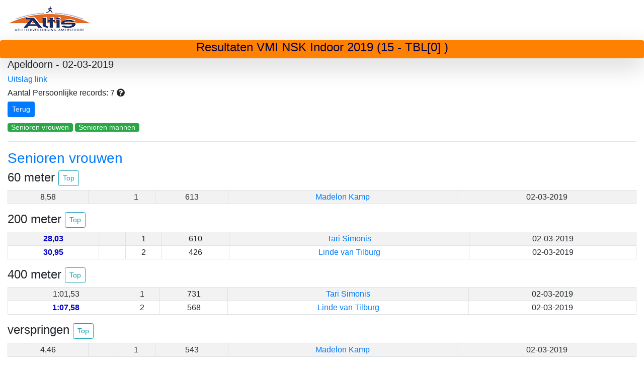

--- FILE ---
content_type: text/html;charset=UTF-8
request_url: https://altis-resultaten.com/Altis?wedstrijd=51252
body_size: 16139
content:


<html>
<head>
<meta http-equiv="Content-Type" content="text/html; charset=UTF-8">
<title>Resultaten van wedstrijd VMI NSK Indoor 2019</title>
<link rel="stylesheet"	href="https://maxcdn.bootstrapcdn.com/bootstrap/4.2.1/css/bootstrap.min.css">
<script	src="https://ajax.googleapis.com/ajax/libs/jquery/3.3.1/jquery.min.js"></script>
<script	src="https://cdnjs.cloudflare.com/ajax/libs/popper.js/1.14.6/umd/popper.min.js"></script>
<script	src="https://maxcdn.bootstrapcdn.com/bootstrap/4.2.1/js/bootstrap.min.js"></script>
<link rel="stylesheet" href="/js/jquery-ui.min.css">
<script src="/js/jquery-ui.min.js"></script>
<link rel="stylesheet" href="/css/styles.css">
 <script src="https://kit.fontawesome.com/e6c0cc5709.js"></script>
<link href="https://maxcdn.bootstrapcdn.com/font-awesome/4.7.0/css/font-awesome.min.css" rel="stylesheet">
<script type="text/javascript">
$(document).ready(function() {
    $('[data-toggle=tooltip]').tooltip();
});
</script>
</head>

<body>
	<div id="top" class="container-fluid">
		
		<a href="/Altis"><img alt="logo" src="/logo.png"></a>
		<div class="row">
			<div class="col-sm-12 text-center shadow-lg p-0 mb-0 rounded" style="background-color: #FF8101;">
				<h4 style="color: #00004d">Resultaten VMI NSK Indoor 2019 (15 - TBL[0]  )</h4>
			</div>
		</div>
		
			<h5>Apeldoorn - 02-03-2019</h5>
			<h6>
				<a href='https://www.atletiek.nu/wedstrijd/uitslagen/25155/all'>Uitslag link</a>
				
			</h6>
			<h6>
			Aantal Persoonlijke records: 7
				<a class="my-tool-tip" data-toggle="tooltip" data-placement="left" title="Het persoonlijke record is dikgedrukt weergegeven (en verdwijnt van deze pagina zodra deze is verbeterd).">
                   <i class="fas fa-question-circle"></i>
                </a>
			</h6>
			
			<h3><a href="/Altis#wedstrijden"><button type="button" class="btn btn-primary btn-sm">Terug</button></a></h3>
			



<a href="#cat0">
	   <button type="button" class="btn btn-success btn-xs">Senioren vrouwen</button>
	</a>

<a href="#cat1">
	   <button type="button" class="btn btn-success btn-xs">Senioren mannen</button>
	</a>

<hr>
	
		<h3 id="cat0" class="text-primary">Senioren vrouwen</h3>
		
			
			
				<h4>60 meter <a href="#top"><button type="button" class="btn btn-outline-info btn-sm">Top</button></a></h4>
			
			<table class="table table-bordered table-striped table-hover text-center table-sm">
				
					
					<tr>
					    
					    
						
					    
						
						   <td><div data-toggle="tooltip" data-placement="right" title="613">8,58</div></td>
						
						<!-- windmeting indien aanwezig -->
						
						  
							
							
							
								<td>&nbsp</td>
							
						  
						
						
						<td>1</td>
						<td>613</td>
						
						<!-- Voor de estafettes kan je niet doorklikken op de naam -->
						
						
						   <!-- eventueel afwijkende categorie wordt achter de naam geplaatst -->
						   
						       <td><a href="/Altis?naam=Madelon Kamp&id=599">Madelon Kamp</a></td>
						   
						   
						
						
						
						
						<td>02-03-2019</td>
						
						
						







					</tr>
					
				
			</table>
		
			
			
				<h4>200 meter <a href="#top"><button type="button" class="btn btn-outline-info btn-sm">Top</button></a></h4>
			
			<table class="table table-bordered table-striped table-hover text-center table-sm">
				
					
					<tr>
					    
					    
						
					    
						   <td class="pr"><div data-toggle="tooltip" data-placement="right" title="610">28,03</div></td>
						
						
						<!-- windmeting indien aanwezig -->
						
						  
							
							
							
								<td>&nbsp</td>
							
						  
						
						
						<td>1</td>
						<td>610</td>
						
						<!-- Voor de estafettes kan je niet doorklikken op de naam -->
						
						
						   <!-- eventueel afwijkende categorie wordt achter de naam geplaatst -->
						   
						       <td><a href="/Altis?naam=Tari Simonis&id=311">Tari Simonis</a></td>
						   
						   
						
						
						
						
						<td>02-03-2019</td>
						
						
						







					</tr>
					
				
					
					<tr>
					    
					    
						
					    
						   <td class="pr"><div data-toggle="tooltip" data-placement="right" title="426">30,95</div></td>
						
						
						<!-- windmeting indien aanwezig -->
						
						  
							
							
							
								<td>&nbsp</td>
							
						  
						
						
						<td>2</td>
						<td>426</td>
						
						<!-- Voor de estafettes kan je niet doorklikken op de naam -->
						
						
						   <!-- eventueel afwijkende categorie wordt achter de naam geplaatst -->
						   
						       <td><a href="/Altis?naam=Linde van Tilburg&id=34153">Linde van Tilburg</a></td>
						   
						   
						
						
						
						
						<td>02-03-2019</td>
						
						
						







					</tr>
					
				
			</table>
		
			
			
				<h4>400 meter <a href="#top"><button type="button" class="btn btn-outline-info btn-sm">Top</button></a></h4>
			
			<table class="table table-bordered table-striped table-hover text-center table-sm">
				
					
					<tr>
					    
					    
						
					    
						
						   <td><div data-toggle="tooltip" data-placement="right" title="731">1:01,53</div></td>
						
						<!-- windmeting indien aanwezig -->
						
						
						<td>1</td>
						<td>731</td>
						
						<!-- Voor de estafettes kan je niet doorklikken op de naam -->
						
						
						   <!-- eventueel afwijkende categorie wordt achter de naam geplaatst -->
						   
						       <td><a href="/Altis?naam=Tari Simonis&id=311">Tari Simonis</a></td>
						   
						   
						
						
						
						
						<td>02-03-2019</td>
						
						
						







					</tr>
					
				
					
					<tr>
					    
					    
						
					    
						   <td class="pr"><div data-toggle="tooltip" data-placement="right" title="568">1:07,58</div></td>
						
						
						<!-- windmeting indien aanwezig -->
						
						
						<td>2</td>
						<td>568</td>
						
						<!-- Voor de estafettes kan je niet doorklikken op de naam -->
						
						
						   <!-- eventueel afwijkende categorie wordt achter de naam geplaatst -->
						   
						       <td><a href="/Altis?naam=Linde van Tilburg&id=34153">Linde van Tilburg</a></td>
						   
						   
						
						
						
						
						<td>02-03-2019</td>
						
						
						







					</tr>
					
				
			</table>
		
			
			
				<h4>verspringen <a href="#top"><button type="button" class="btn btn-outline-info btn-sm">Top</button></a></h4>
			
			<table class="table table-bordered table-striped table-hover text-center table-sm">
				
					
					<tr>
					    
					    
						
					    
						
						   <td><div data-toggle="tooltip" data-placement="right" title="543">4,46</div></td>
						
						<!-- windmeting indien aanwezig -->
						
						  
							
							
							
								<td>&nbsp</td>
							
						  
						
						
						<td>1</td>
						<td>543</td>
						
						<!-- Voor de estafettes kan je niet doorklikken op de naam -->
						
						
						   <!-- eventueel afwijkende categorie wordt achter de naam geplaatst -->
						   
						       <td><a href="/Altis?naam=Madelon Kamp&id=599">Madelon Kamp</a></td>
						   
						   
						
						
						
						
						<td>02-03-2019</td>
						
						
						







					</tr>
					
				
			</table>
		
			
				<h4>polsstokhoogspringen - polsstok <a href="#top"><button type="button" class="btn btn-outline-info btn-sm">Top</button></a></h4>
			
			
			<table class="table table-bordered table-striped table-hover text-center table-sm">
				
					
					<tr>
					    
					    
						
					    
						   <td class="pr"><div data-toggle="tooltip" data-placement="right" title="476">2,60</div></td>
						
						
						<!-- windmeting indien aanwezig -->
						
						
						<td>1</td>
						<td>476</td>
						
						<!-- Voor de estafettes kan je niet doorklikken op de naam -->
						
						
						   <!-- eventueel afwijkende categorie wordt achter de naam geplaatst -->
						   
						       <td><a href="/Altis?naam=Tyka Uijting&id=9920">Tyka Uijting</a></td>
						   
						   
						
						
						
						
						<td>02-03-2019</td>
						
						
						







					</tr>
					
				
			</table>
		








	
		<h3 id="cat1" class="text-primary">Senioren mannen</h3>
		
			
			
				<h4>400 meter <a href="#top"><button type="button" class="btn btn-outline-info btn-sm">Top</button></a></h4>
			
			<table class="table table-bordered table-striped table-hover text-center table-sm">
				
					
					<tr>
					    
					    
						
					    
						   <td class="pr"><div data-toggle="tooltip" data-placement="right" title="649">53,74</div></td>
						
						
						<!-- windmeting indien aanwezig -->
						
						
						<td>1</td>
						<td>649</td>
						
						<!-- Voor de estafettes kan je niet doorklikken op de naam -->
						
						
						   <!-- eventueel afwijkende categorie wordt achter de naam geplaatst -->
						   
						       <td><a href="/Altis?naam=Thomas van der Vooren&id=44574">Thomas van der Vooren</a></td>
						   
						   
						
						
						
						
						<td>02-03-2019</td>
						
						
						







					</tr>
					
				
			</table>
		
			
			
				<h4>verspringen <a href="#top"><button type="button" class="btn btn-outline-info btn-sm">Top</button></a></h4>
			
			<table class="table table-bordered table-striped table-hover text-center table-sm">
				
					
					<tr>
					    
					    
						
					    
						
						   <td><div data-toggle="tooltip" data-placement="right" title="725">6,55</div></td>
						
						<!-- windmeting indien aanwezig -->
						
						  
							
							
							
								<td>&nbsp</td>
							
						  
						
						
						<td>1</td>
						<td>725</td>
						
						<!-- Voor de estafettes kan je niet doorklikken op de naam -->
						
						
						   <!-- eventueel afwijkende categorie wordt achter de naam geplaatst -->
						   
						       <td><a href="/Altis?naam=Thierry Belt&id=572">Thierry Belt</a></td>
						   
						   
						
						
						
						
						<td>02-03-2019</td>
						
						
						







					</tr>
					
				
			</table>
		
			
				<h4>hink-stap-springen - hinkstapsprong <a href="#top"><button type="button" class="btn btn-outline-info btn-sm">Top</button></a></h4>
			
			
			<table class="table table-bordered table-striped table-hover text-center table-sm">
				
					
					<tr>
					    
					    
						
					    
						
						   <td><div data-toggle="tooltip" data-placement="right" title="649">12,75</div></td>
						
						<!-- windmeting indien aanwezig -->
						
						  
							
							
							
								<td>&nbsp</td>
							
						  
						
						
						<td>1</td>
						<td>649</td>
						
						<!-- Voor de estafettes kan je niet doorklikken op de naam -->
						
						
						   <!-- eventueel afwijkende categorie wordt achter de naam geplaatst -->
						   
						       <td><a href="/Altis?naam=Thierry Belt&id=572">Thierry Belt</a></td>
						   
						   
						
						
						
						
						<td>02-03-2019</td>
						
						
						







					</tr>
					
				
			</table>
		
			
				<h4>polsstokhoogspringen - polsstok <a href="#top"><button type="button" class="btn btn-outline-info btn-sm">Top</button></a></h4>
			
			
			<table class="table table-bordered table-striped table-hover text-center table-sm">
				
					
					<tr>
					    
					    
						
					    
						
						   <td><div data-toggle="tooltip" data-placement="right" title="754">3,80</div></td>
						
						<!-- windmeting indien aanwezig -->
						
						
						<td>1</td>
						<td>754</td>
						
						<!-- Voor de estafettes kan je niet doorklikken op de naam -->
						
						
						   <!-- eventueel afwijkende categorie wordt achter de naam geplaatst -->
						   
						       <td><a href="/Altis?naam=Wim Vonk&id=557">Wim Vonk</a></td>
						   
						   
						
						
						
						
						<td>02-03-2019</td>
						
						
						







					</tr>
					
				
					
					<tr>
					    
					    
						
					    
						   <td class="pr"><div data-toggle="tooltip" data-placement="right" title="700">3,60</div></td>
						
						
						<!-- windmeting indien aanwezig -->
						
						
						<td>2</td>
						<td>700</td>
						
						<!-- Voor de estafettes kan je niet doorklikken op de naam -->
						
						
						   <!-- eventueel afwijkende categorie wordt achter de naam geplaatst -->
						   
						       <td><a href="/Altis?naam=Arthur van Essen&id=521">Arthur van Essen</a></td>
						   
						   
						
						
						
						
						<td>02-03-2019</td>
						
						
						







					</tr>
					
				
			</table>
		
			
				<h4>60 meter horden - 106.7 cm <a href="#top"><button type="button" class="btn btn-outline-info btn-sm">Top</button></a></h4>
			
			
			<table class="table table-bordered table-striped table-hover text-center table-sm">
				
					
					<tr>
					    
					    
						
					    
						
						   <td><div data-toggle="tooltip" data-placement="right" title="746">8,88</div></td>
						
						<!-- windmeting indien aanwezig -->
						
						  
							
							
							
								<td>&nbsp</td>
							
						  
						
						
						<td>1</td>
						<td>746</td>
						
						<!-- Voor de estafettes kan je niet doorklikken op de naam -->
						
						
						   <!-- eventueel afwijkende categorie wordt achter de naam geplaatst -->
						   
						       <td><a href="/Altis?naam=Arthur van Essen&id=521">Arthur van Essen</a></td>
						   
						   
						
						
						
						
						<td>02-03-2019</td>
						
						
						







					</tr>
					
				
					
					<tr>
					    
					    
						
					    
						
						   <td><div data-toggle="tooltip" data-placement="right" title="737">8,91</div></td>
						
						<!-- windmeting indien aanwezig -->
						
						  
							
							
							
								<td>&nbsp</td>
							
						  
						
						
						<td>2</td>
						<td>737</td>
						
						<!-- Voor de estafettes kan je niet doorklikken op de naam -->
						
						
						   <!-- eventueel afwijkende categorie wordt achter de naam geplaatst -->
						   
						       <td><a href="/Altis?naam=Arthur van Essen&id=521">Arthur van Essen</a></td>
						   
						   
						
						
						
						
						<td>02-03-2019</td>
						
						
						







					</tr>
					
				
			</table>
		
			
				<h4>kogelstoten - 7.26 kg <a href="#top"><button type="button" class="btn btn-outline-info btn-sm">Top</button></a></h4>
			
			
			<table class="table table-bordered table-striped table-hover text-center table-sm">
				
					
					<tr>
					    
					    
						
					    
						   <td class="pr"><div data-toggle="tooltip" data-placement="right" title="612">12,19</div></td>
						
						
						<!-- windmeting indien aanwezig -->
						
						
						<td>1</td>
						<td>612</td>
						
						<!-- Voor de estafettes kan je niet doorklikken op de naam -->
						
						
						   <!-- eventueel afwijkende categorie wordt achter de naam geplaatst -->
						   
						       <td><a href="/Altis?naam=Wim Vonk&id=557">Wim Vonk</a></td>
						   
						   
						
						
						
						
						<td>02-03-2019</td>
						
						
						







					</tr>
					
				
			</table>
		








	
	<hr>
		
		
		
	</div>
</body>
</html>
